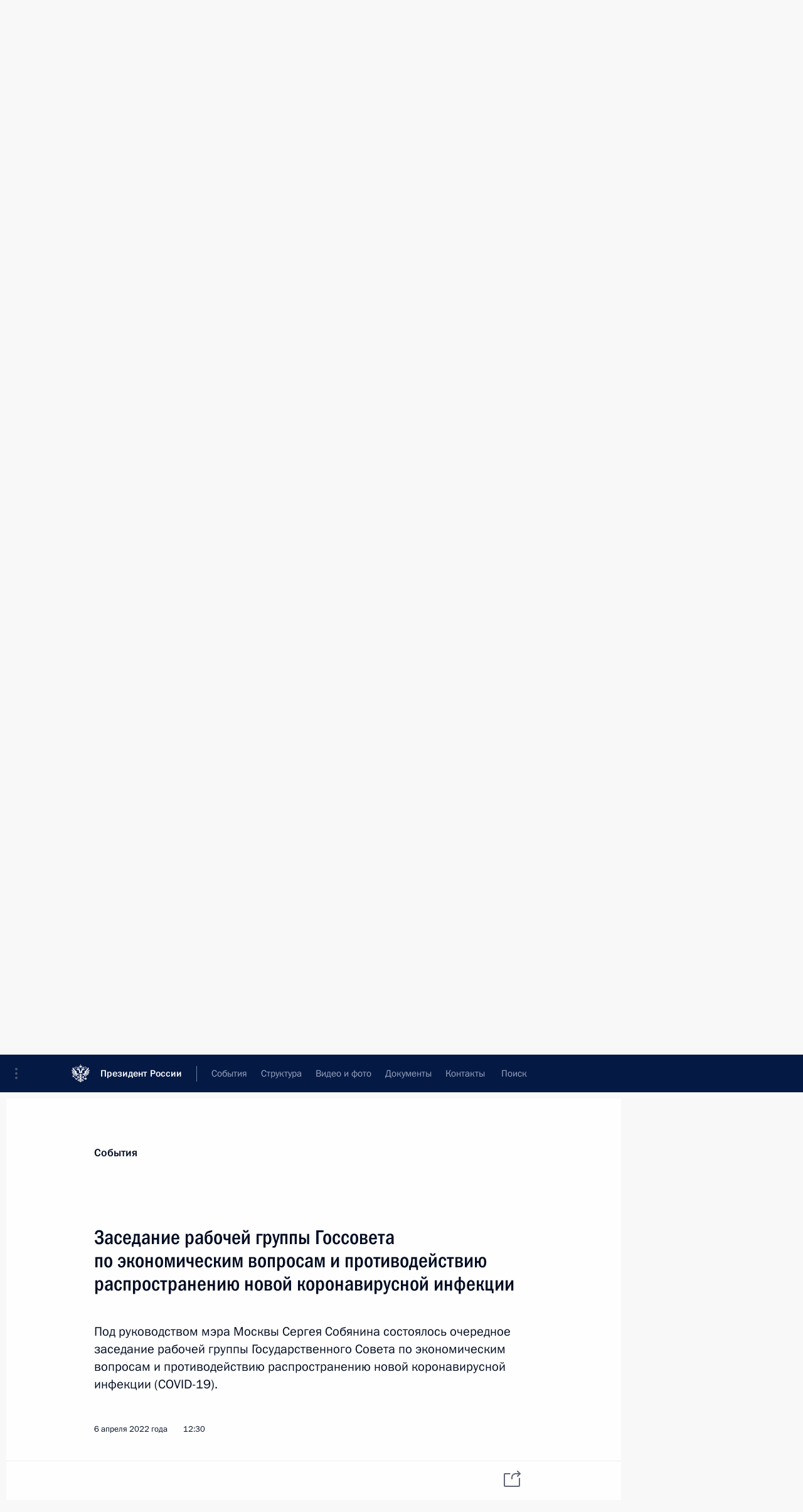

--- FILE ---
content_type: text/html; charset=UTF-8
request_url: http://www.kremlin.ru/catalog/persons/78/events/68147
body_size: 12667
content:
<!doctype html> <!--[if lt IE 7 ]> <html class="ie6" lang="ru"> <![endif]--> <!--[if IE 7 ]> <html class="ie7" lang="ru"> <![endif]--> <!--[if IE 8 ]> <html class="ie8" lang="ru"> <![endif]--> <!--[if IE 9 ]> <html class="ie9" lang="ru"> <![endif]--> <!--[if gt IE 8]><!--> <html lang="ru" class="no-js" itemscope="itemscope" xmlns="http://www.w3.org/1999/xhtml" itemtype="http://schema.org/ItemPage" prefix="og: http://ogp.me/ns# video: http://ogp.me/ns/video# ya: http://webmaster.yandex.ru/vocabularies/"> <!--<![endif]--> <head> <meta charset="utf-8"/> <title itemprop="name">Заседание рабочей группы Госсовета по экономическим вопросам и противодействию распространению новой коронавирусной инфекции • Президент России</title> <meta name="description" content="Под руководством мэра Москвы Сергея Собянина состоялось очередное заседание рабочей группы Государственного Совета по экономическим вопросам и противодействию распространению новой коронавирусной инфекции (COVID-19)."/> <meta name="keywords" content="Администрация Президента ,Государственный Совет"/> <meta itemprop="inLanguage" content="ru"/> <meta name="msapplication-TileColor" content="#091a42"> <meta name="theme-color" content="#ffffff"> <meta name="theme-color" content="#091A42" />  <meta name="viewport" content="width=device-width,initial-scale=1,minimum-scale=0.7,ya-title=#061a44"/>  <meta name="apple-mobile-web-app-capable" content="yes"/> <meta name="apple-mobile-web-app-title" content="Президент России"/> <meta name="format-detection" content="telephone=yes"/> <meta name="apple-mobile-web-app-status-bar-style" content="default"/>  <meta name="msapplication-TileColor" content="#061a44"/> <meta name="msapplication-TileImage" content="/static/mstile-144x144.png"/> <meta name="msapplication-allowDomainApiCalls" content="true"/> <meta name="msapplication-starturl" content="/"/> <meta name="theme-color" content="#061a44"/> <meta name="application-name" content="Президент России"/>   <meta property="og:site_name" content="Президент России"/>  <meta name="twitter:site" content="@KremlinRussia"/>   <meta property="og:type" content="article"/>  <meta property="og:title" content="Заседание рабочей группы Госсовета по экономическим вопросам и противодействию распространению новой коронавирусной инфекции"/> <meta property="og:description" content="Под руководством мэра Москвы Сергея Собянина состоялось очередное заседание рабочей группы Государственного Совета по экономическим вопросам и противодействию распространению новой коронавирусной инфекции (COVID-19)."/> <meta property="og:url" content="http://kremlin.ru/events/administration/68147"/>     <meta property="ya:ovs:adult" content="false"/>  <meta property="ya:ovs:upload_date" content="2022-04-06"/>      <meta name="twitter:card" content="summary"/>   <meta name="twitter:description" content="Под руководством мэра Москвы Сергея Собянина состоялось очередное заседание рабочей группы Государственного Совета по экономическим вопросам и противодействию распространению новой коронавирусной инфекции (COVID-19)."/> <meta name="twitter:title" content="Заседание рабочей группы Госсовета по экономическим вопросам и противодействию распространению новой коронавирусной инфекции"/>           <link rel="icon" type="image/png" href="/static/favicon-32x32.png" sizes="32x32"/>   <link rel="icon" type="image/png" href="/static/favicon-96x96.png" sizes="96x96"/>   <link rel="icon" type="image/png" href="/static/favicon-16x16.png" sizes="16x16"/>    <link rel="icon" type="image/png" href="/static/android-chrome-192x192.png" sizes="192x192"/> <link rel="manifest" href="/static/ru/manifest.json"/>         <link rel="apple-touch-icon" href="/static/apple-touch-icon-57x57.png" sizes="57x57"/>   <link rel="apple-touch-icon" href="/static/apple-touch-icon-60x60.png" sizes="60x60"/>   <link rel="apple-touch-icon" href="/static/apple-touch-icon-72x72.png" sizes="72x72"/>   <link rel="apple-touch-icon" href="/static/apple-touch-icon-76x76.png" sizes="76x76"/>   <link rel="apple-touch-icon" href="/static/apple-touch-icon-114x114.png" sizes="114x114"/>   <link rel="apple-touch-icon" href="/static/apple-touch-icon-120x120.png" sizes="120x120"/>   <link rel="apple-touch-icon" href="/static/apple-touch-icon-144x144.png" sizes="144x144"/>   <link rel="apple-touch-icon" href="/static/apple-touch-icon-152x152.png" sizes="152x152"/>   <link rel="apple-touch-icon" href="/static/apple-touch-icon-180x180.png" sizes="180x180"/>               <link rel="stylesheet" type="text/css" media="all" href="/static/css/screen.css?ba15e963ac"/> <link rel="stylesheet" href="/static/css/print.css" media="print"/>  <!--[if lt IE 9]> <link rel="stylesheet" href="/static/css/ie8.css"/> <script type="text/javascript" src="/static/js/vendor/html5shiv.js"></script> <script type="text/javascript" src="/static/js/vendor/respond.src.js"></script> <script type="text/javascript" src="/static/js/vendor/Konsole.js"></script> <![endif]--> <!--[if lte IE 9]> <link rel="stylesheet" href="/static/css/ie9.css"/> <script type="text/javascript" src="/static/js/vendor/ierange-m2.js"></script> <![endif]--> <!--[if lte IE 6]> <link rel="stylesheet" href="/static/css/ie6.css"/> <![endif]-->  <link rel="author" href="/about"/> <link rel="home" href="/"/> <link rel="search" href="/opensearch.xml" title="Президент России" type="application/opensearchdescription+xml"/> <link rel="canonical" href="http://kremlin.ru/events/administration/68147" /> <script type="text/javascript">
window.config = {staticUrl: '/static/',mediaUrl: 'http://static.kremlin.ru/media/',internalDomains: 'kremlin.ru|uznai-prezidenta.ru|openkremlin.ru|президент.рф|xn--d1abbgf6aiiy.xn--p1ai'};
</script></head> <body class=" is-reading"> <div class="header" itemscope="itemscope" itemtype="http://schema.org/WPHeader" role="banner"> <div class="topline topline__menu"> <a class="topline__toggleaside" accesskey="=" aria-label="Меню портала" role="button" href="#sidebar" title="Меню портала"><i></i></a> <div class="topline__in"> <a href="/" class="topline__head" rel="home" accesskey="1" data-title="Президент России"> <i class="topline__logo"></i>Президент России</a> <div class="topline__togglemore" data-url="/mobile-menu"> <i class="topline__togglemore_button"></i> </div> <div class="topline__more"> <nav aria-label="Основное меню"> <ul class="nav"><li class="nav__item" itemscope="itemscope" itemtype="http://schema.org/SiteNavigationElement"> <a href="/events/president/news" class="nav__link is-active" accesskey="2" itemprop="url"><span itemprop="name">События</span></a> </li><li class="nav__item" itemscope="itemscope" itemtype="http://schema.org/SiteNavigationElement"> <a href="/structure/president" class="nav__link" accesskey="3" itemprop="url"><span itemprop="name">Структура</span></a> </li><li class="nav__item" itemscope="itemscope" itemtype="http://schema.org/SiteNavigationElement"> <a href="/multimedia/video" class="nav__link" accesskey="4" itemprop="url"><span itemprop="name">Видео и фото</span></a> </li><li class="nav__item" itemscope="itemscope" itemtype="http://schema.org/SiteNavigationElement"> <a href="/acts/news" class="nav__link" accesskey="5" itemprop="url"><span itemprop="name">Документы</span></a> </li><li class="nav__item" itemscope="itemscope" itemtype="http://schema.org/SiteNavigationElement"> <a href="/contacts" class="nav__link" accesskey="6" itemprop="url"><span itemprop="name">Контакты</span></a> </li> <li class="nav__item last" itemscope="itemscope" itemtype="http://schema.org/SiteNavigationElement"> <a class="nav__link nav__link_search" href="/search" accesskey="7" itemprop="url" title="Глобальный поиск по сайту"> <span itemprop="name">Поиск</span> </a> </li>  </ul> </nav> </div> </div> </div>  <div class="search"> <ul class="search__filter"> <li class="search__filter__item is-active"> <a class="search_without_filter">Искать на сайте</a> </li>   <li class="search__filter__item bank_docs"><a href="/acts/bank">или по банку документов</a></li>  </ul> <div class="search__in">   <form name="search" class="form search__form simple_search" method="get" action="/search" tabindex="-1" role="search" aria-labelledby="search__form__input__label"> <fieldset>  <legend> <label for="search__form__input" class="search__title_main" id="search__form__input__label">Введите запрос для поиска</label> </legend>  <input type="hidden" name="section" class="search__section_value"/> <input type="hidden" name="since" class="search__since_value"/> <input type="hidden" name="till" class="search__till_value"/> <span class="form__field input_wrapper"> <input type="text" name="query" class="search__form__input" id="search__form__input" lang="ru" accesskey="-"  required="required" size="74" title="Введите запрос для поиска" autocomplete="off" data-autocomplete-words-url="/_autocomplete/words" data-autocomplete-url="/_autocomplete"/> <i class="search_icon"></i> <span class="text_overflow__limiter"></span> </span> <span class="form__field button__wrapper">  <button id="search-simple-search-button" class="submit search__form__button">Найти</button> </span> </fieldset> </form>     <form name="doc_search" class="form search__form docs_search" method="get" tabindex="-1" action="/acts/bank/search"> <fieldset> <legend> Поиск по документам </legend>  <div class="form__field form__field_medium"> <label for="doc_search-title-or-number-input"> Название документа или его номер </label> <input type="text" name="title" id="doc_search-title-or-number-input" class="input_doc"  lang="ru" autocomplete="off"/> </div> <div class="form__field form__field_medium"> <label for="doc_search-text-input">Текст в документе</label> <input type="text" name="query" id="doc_search-text-input"  lang="ru"/> </div> <div class="form__field form__fieldlong"> <label for="doc_search-type-select">Вид документа</label> <div class="select2_wrapper"> <select id="doc_search-type-select" name="type" class="select2 dropdown_select"> <option value="" selected="selected"> Все </option>  <option value="3">Указ</option>  <option value="4">Распоряжение</option>  <option value="5">Федеральный закон</option>  <option value="6">Федеральный конституционный закон</option>  <option value="7">Послание</option>  <option value="8">Закон Российской Федерации о поправке к Конституции Российской Федерации</option>  <option value="1">Кодекс</option>  </select> </div> </div> <div class="form__field form__field_halflonger"> <label id="doc_search-force-label"> Дата вступления в силу...</label>   <div class="search__form__date period">      <a href="#" role="button" aria-describedby="doc_search-force-label" class="dateblock" data-target="#doc_search-force_since-input" data-min="1991-01-01" data-max="2028-10-20" data-value="2026-01-24" data-start-value="1991-01-01" data-end-value="2028-10-20" data-range="true">  </a> <a class="clear_date_filter hidden" href="#clear" role="button" aria-label="Сбросить дату"><i></i></a> </div>  <input type="hidden" name="force_since" id="doc_search-force_since-input" /> <input type="hidden" name="force_till" id="doc_search-force_till-input" />      </div> <div class="form__field form__field_halflonger"> <label>или дата принятия</label>   <div class="search__form__date period">      <a href="#" role="button" aria-describedby="doc_search-date-label" class="dateblock" data-target="#doc_search-date_since-input" data-min="1991-01-01" data-max="2026-01-24" data-value="2026-01-24" data-start-value="1991-01-01" data-end-value="2026-01-24" data-range="true">  </a> <a class="clear_date_filter hidden" href="#clear" role="button" aria-label="Сбросить дату"><i></i></a> </div>  <input type="hidden" name="date_since" id="doc_search-date_since-input" /> <input type="hidden" name="date_till" id="doc_search-date_till-input" />      </div> <div class="form__field form__fieldshort"> <button type="submit" class="submit search__form__button"> Найти документ </button> </div> </fieldset> <div class="pravo_link">Официальный портал правовой информации <a href="http://pravo.gov.ru/" target="_blank">pravo.gov.ru</a> </div> </form>   </div> </div>  <div class="topline_nav_mobile"></div>  </div> <div class="main-wrapper"> <div class="subnav-view" role="complementary" aria-label="Дополнительное меню"></div> <div class="wrapsite"> <div class="content-view" role="main"></div><div class="footer" id="footer" itemscope="itemscope" itemtype="http://schema.org/WPFooter"> <div class="footer__in"> <div role="complementary" aria-label="Карта портала"> <div class="footer__mobile"> <a href="/"> <i class="footer__logo_mob"></i> <div class="mobile_title">Президент России</div> <div class="mobile_caption">Версия официального сайта для мобильных устройств</div> </a> </div> <div class="footer__col col_mob"> <h2 class="footer_title">Разделы сайта Президента<br/>России</h2> <ul class="footer_list nav_mob"><li class="footer_list_item" itemscope="itemscope" itemtype="http://schema.org/SiteNavigationElement"> <a href="/events/president/news"  class="is-active" itemprop="url"> <span itemprop="name">События</span> </a> </li> <li class="footer_list_item" itemscope="itemscope" itemtype="http://schema.org/SiteNavigationElement"> <a href="/structure/president"  itemprop="url"> <span itemprop="name">Структура</span> </a> </li> <li class="footer_list_item" itemscope="itemscope" itemtype="http://schema.org/SiteNavigationElement"> <a href="/multimedia/video"  itemprop="url"> <span itemprop="name">Видео и фото</span> </a> </li> <li class="footer_list_item" itemscope="itemscope" itemtype="http://schema.org/SiteNavigationElement"> <a href="/acts/news"  itemprop="url"> <span itemprop="name">Документы</span> </a> </li> <li class="footer_list_item" itemscope="itemscope" itemtype="http://schema.org/SiteNavigationElement"> <a href="/contacts"  itemprop="url"> <span itemprop="name">Контакты</span> </a> </li>  <li class="footer__search footer_list_item footer__search_open" itemscope="itemscope" itemtype="http://schema.org/SiteNavigationElement"> <a href="/search" itemprop="url"> <i></i> <span itemprop="name">Поиск</span> </a> </li> <li class="footer__search footer_list_item footer__search_hidden" itemscope="itemscope" itemtype="http://schema.org/SiteNavigationElement"> <a href="/search" itemprop="url"> <i></i> <span itemprop="name">Поиск</span> </a> </li> <li class="footer__smi footer_list_item" itemscope="itemscope" itemtype="http://schema.org/SiteNavigationElement"> <a href="/press/announcements" itemprop="url" class="is-special"><i></i><span itemprop="name">Для СМИ</span></a> </li> <li class="footer_list_item" itemscope="itemscope" itemtype="http://schema.org/SiteNavigationElement"> <a href="/subscribe" itemprop="url"><i></i><span itemprop="name">Подписаться</span></a> </li> <li class="footer_list_item hidden_mob" itemscope="itemscope" itemtype="http://schema.org/SiteNavigationElement"> <a href="/catalog/glossary" itemprop="url" rel="glossary"><span itemprop="name">Справочник</span></a> </li> </ul> <ul class="footer_list"> <li class="footer__special" itemscope="itemscope" itemtype="http://schema.org/SiteNavigationElement"> <a href="http://special.kremlin.ru/events/president/news" itemprop="url" class="is-special no-warning"><i></i><span itemprop="name">Версия для людей с ограниченными возможностями</span></a> </li> </ul> <ul class="footer_list nav_mob"> <li itemscope="itemscope" itemtype="http://schema.org/SiteNavigationElement" class="language footer_list_item">    <a href="http://en.kremlin.ru/" rel="alternate" hreflang="en" itemprop="url" class=" no-warning"> <span itemprop="name"> English </span> </a> <meta itemprop="inLanguage" content="en"/>  </li> </ul> </div> <div class="footer__col"> <h2 class="footer_title">Информационные ресурсы<br/>Президента России</h2> <ul class="footer_list"> <li class="footer__currentsite footer_list_item" itemscope="itemscope" itemtype="http://schema.org/SiteNavigationElement"> <a href="/" itemprop="url">Президент России<span itemprop="name">Текущий ресурс</span> </a> </li> <li class="footer_list_item"> <a href="http://kremlin.ru/acts/constitution" class="no-warning">Конституция России</a> </li> <li class="footer_list_item"> <a href="http://flag.kremlin.ru/" class="no-warning" rel="external">Государственная символика</a> </li> <li class="footer_list_item"> <a href="https://letters.kremlin.ru/" class="no-warning" rel="external">Обратиться к Президенту</a> </li>  <li class="footer_list_item"> <a href="http://kids.kremlin.ru/" class="no-warning" rel="external"> Президент России —<br/>гражданам школьного возраста </a> </li> <li class="footer_list_item"> <a href="http://tours.kremlin.ru/" class="no-warning" rel="external">Виртуальный тур по<br/>Кремлю</a> </li>  <li class="footer_list_item"> <a href="http://putin.kremlin.ru/" class="no-warning" rel="external">Владимир Путин —<br/>личный сайт</a> </li>  <li class="footer_list_item"> <a href="http://nature.kremlin.ru" class="no-warning" rel="external"> Дикая природа России </a> </li>  </ul> </div> <div class="footer__col"> <h2 class="footer_title">Официальные сетевые ресурсы<br/>Президента России</h2> <ul class="footer_list"> <li class="footer_list_item"> <a href="https://t.me/news_kremlin" rel="me" target="_blank">Telegram-канал</a> </li>  <li class="footer_list_item"> <a href="https://max.ru/news_kremlin" rel="me" target="_blank"> MAX </a> </li> <li class="footer_list_item"> <a href="https://vk.com/kremlin_news" rel="me" target="_blank"> ВКонтакте </a> </li>  <li class="footer_list_item"> <a href="https://rutube.ru/u/kremlin/" rel="me" target="_blank">Rutube</a> </li> <li class="footer_list_item"> <a href="http://www.youtube.ru/user/kremlin" rel="me" target="_blank">YouTube</a> </li> </ul> </div>  <div class="footer__col footer__col_last"> <h2 class="footer_title">Правовая и техническая информация</h2> <ul class="footer_list technical_info"> <li class="footer_list_item" itemscope="itemscope" itemtype="http://schema.org/SiteNavigationElement"> <a href="/about" itemprop="url"> <span itemprop="name">О портале</span> </a> </li> <li class="footer_list_item" itemscope="itemscope" itemtype="http://schema.org/SiteNavigationElement"> <a href="/about/copyrights" itemprop="url"><span itemprop="name">Об использовании информации сайта</span></a> </li> <li class="footer_list_item" itemscope="itemscope" itemtype="http://schema.org/SiteNavigationElement"> <a href="/about/privacy" itemprop="url"><span itemprop="name">О персональных данных пользователей</span></a> </li> <li class="footer_list_item" itemscope="itemscope" itemtype="http://schema.org/SiteNavigationElement"> <a href="/contacts#mailto" itemprop="url"><span itemprop="name">Написать в редакцию</span></a> </li> </ul> </div> </div> <div role="contentinfo"> <div class="footer__license"> <p>Все материалы сайта доступны по лицензии:</p> <p><a href="http://creativecommons.org/licenses/by/4.0/deed.ru" hreflang="ru" class="underline" rel="license" target="_blank">Creative Commons Attribution 4.0 International</a></p> </div> <div class="footer__copy"><span class="flag_white">Администрация </span><span class="flag_blue">Президента России</span><span class="flag_red">2026 год</span> </div> </div> <div class="footer__logo"></div> </div> </div> </div> </div> <div class="gallery__wrap"> <div class="gallery__overlay"></div> <div class="gallery" role="complementary" aria-label="Полноэкранная галерея"></div> </div> <div class="read" role="complementary" aria-label="Материал для чтения" data-href="http://www.kremlin.ru/catalog/persons/78/events/68147" data-stream-url="/catalog/persons/78/events/by-date/06.04.2022"> <div class="read__close_wrapper"> <a href="/catalog/persons/78/events/by-date/06.04.2022" class="read__close" title="Нажмите Esc, чтобы закрыть"><i></i></a> </div> <div class="read__scroll" role="tabpanel"> <article class="read__in hentry h-entry" itemscope="itemscope" itemtype="http://schema.org/NewsArticle" id="event-68147" role="document" aria-describedby="read-lead"> <div class="read__content"> <div class="read__top">  <div class="width_limiter"> <a href="/events/president/news" class="read__categ" rel="category" data-info="Открыть">События</a> <h1 class="entry-title p-name" itemprop="name">Заседание рабочей группы Госсовета по экономическим вопросам и противодействию распространению новой коронавирусной инфекции</h1> <div class="read__lead entry-summary p-summary" itemprop="description" role="heading" id="read-lead">  <div><p>Под руководством мэра
Москвы Сергея Собянина состоялось очередное заседание рабочей группы Государственного Совета по экономическим вопросам и противодействию распространению новой
коронавирусной инфекции (COVID-19). </p></div>   </div> <div class="read__meta"><time class="read__published" datetime="2022-04-06" itemprop="datePublished">6 апреля 2022 года</time>  <div class="read__time">12:30</div>   <meta itemprop="inLanguage" content="ru"/> </div> </div> </div> <div class="entry-content e-content read__internal_content" itemprop="articleBody">  <p>Заседание прошло в режиме видеоконференции, в нём приняли участие помощник Президента,
Секретарь Государственного Совета <a href="/catalog/persons/151/biography" class="person_tag read__tag">Игорь Левитин<span class="read__tooltip tooltip_person hidden masha-ignore"> <span class="tooltip__close"><i></i></span> <span class="tooltip__image">  <img src="http://static.kremlin.ru/media/events/persons/small/00mdVICmgv4.jpeg" srcset="http://static.kremlin.ru/media/events/persons/small2x/3Sidz3WlHTc.jpeg 2x" style="background:rgb(54, 61, 67);background:linear-gradient(90deg, #363d43 0%, rgba(54,61,67,0) 100%),linear-gradient(270deg, #616c68 0%, rgba(97,108,104,0) 100%),linear-gradient(180deg, #4e9dbc 0%, rgba(78,157,188,0) 100%),linear-gradient(0deg, #a5714a 0%, rgba(165,113,74,0) 100%);" width="140" height="140" alt="Левитин Игорь Евгеньевич"></span> <span class="tooltip__text"> <span class="tooltip_title tooltip_link" data-href="/catalog/persons/151/biography">Левитин Игорь Евгеньевич</span><span class="tooltip_description_dark">советник Президента, специальный представитель Президента по международному сотрудничеству в сфере транспорта</span></span> </span></a>, Первый
заместитель Председателя Правительства <a href="/catalog/persons/330/biography" class="person_tag read__tag">Андрей Белоусов<span class="read__tooltip tooltip_person hidden masha-ignore"> <span class="tooltip__close"><i></i></span> <span class="tooltip__image">  <img src="http://static.kremlin.ru/media/events/persons/small/88w3NLKGfxE.jpeg" srcset="http://static.kremlin.ru/media/events/persons/small2x/Ue4jKA63JAI.jpeg 2x" style="background:rgb(168, 129, 112);background:linear-gradient(0deg, #a88170 0%, rgba(168,129,112,0) 100%),linear-gradient(90deg, #2f343b 0%, rgba(47,52,59,0) 100%),linear-gradient(270deg, #adbfd3 0%, rgba(173,191,211,0) 100%),linear-gradient(180deg, #47525f 0%, rgba(71,82,95,0) 100%);" width="140" height="140" alt="Белоусов Андрей Рэмович"></span> <span class="tooltip__text"> <span class="tooltip_title tooltip_link" data-href="/catalog/persons/330/biography">Белоусов Андрей Рэмович</span><span class="tooltip_description_dark">Министр обороны Российской Федерации</span></span> </span></a>,
Заместитель Председателя Правительства <a href="/catalog/persons/78/biography" class="person_tag read__tag">Татьяна Голикова<span class="read__tooltip tooltip_person hidden masha-ignore"> <span class="tooltip__close"><i></i></span> <span class="tooltip__image">  <img src="http://static.kremlin.ru/media/events/persons/small/ythig8Q9sQdAwqlNFGzIZXLL4Mio8KLg.jpg" srcset="http://static.kremlin.ru/media/events/persons/small2x/hF8qfSPuUkxKO4xgCQ8Srmq72WfULlcl.jpg 2x" style="background:rgb(161, 154, 135);background:linear-gradient(0deg, #a19a87 0%, rgba(161,154,135,0) 100%),linear-gradient(270deg, #6b9098 0%, rgba(107,144,152,0) 100%),linear-gradient(90deg, #7b553e 0%, rgba(123,85,62,0) 100%),linear-gradient(180deg, #513726 0%, rgba(81,55,38,0) 100%);" width="140" height="140" alt="Голикова Татьяна Алексеевна"></span> <span class="tooltip__text"> <span class="tooltip_title tooltip_link" data-href="/catalog/persons/78/biography">Голикова Татьяна Алексеевна</span><span class="tooltip_description_dark">Заместитель Председателя Правительства Российской Федерации</span></span> </span></a>,
Заместитель Председателя Правительства – полномочный
представитель Президента Российской Федерации в Дальневосточном федеральном
округе <a href="/catalog/persons/59/biography" class="person_tag read__tag">Юрий Трутнев<span class="read__tooltip tooltip_person hidden masha-ignore"> <span class="tooltip__close"><i></i></span> <span class="tooltip__image">  <img src="http://static.kremlin.ru/media/events/persons/small/4RpLBFMZ2ISw2PAdkoDNOhQYwpBY95ad.jpg" srcset="http://static.kremlin.ru/media/events/persons/small2x/n19Q69yqNMiS6ALbCOhPQ7ODlcVOen33.jpg 2x" style="background:rgb(39, 41, 53);background:linear-gradient(90deg, #272935 0%, rgba(39,41,53,0) 100%),linear-gradient(270deg, #bf8e7a 0%, rgba(191,142,122,0) 100%),linear-gradient(0deg, #7e716c 0%, rgba(126,113,108,0) 100%),linear-gradient(180deg, #9596a8 0%, rgba(149,150,168,0) 100%);" width="140" height="140" alt="Трутнев Юрий Петрович"></span> <span class="tooltip__text"> <span class="tooltip_title tooltip_link" data-href="/catalog/persons/59/biography">Трутнев Юрий Петрович</span><span class="tooltip_description_dark">Заместитель Председателя Правительства Российской Федерации – полномочный представитель Президента Российской Федерации в Дальневосточном федеральном округе</span></span> </span></a>, члены рабочей группы, а также главы и заместители глав
субъектов Российской Федерации.</p><p>С докладами о текущей работе по противодействию санкционному давлению в курируемых сферах выступили Министр здравоохранения <a href="/catalog/persons/627/events" class="person_tag read__tag">Михаил
Мурашко<span class="read__tooltip tooltip_person hidden masha-ignore"> <span class="tooltip__close"><i></i></span> <span class="tooltip__image">  <img src="http://static.kremlin.ru/media/events/persons/small/knbQpRsYqkHeFnwNsu6j3hKfgyUIUBCW.jpg" srcset="http://static.kremlin.ru/media/events/persons/small2x/qAAcqSrIXNdedRyK4XNWEIdhwv66BocP.jpg 2x" style="background:rgb(229, 231, 243);background:linear-gradient(270deg, #e5e7f3 0%, rgba(229,231,243,0) 100%),linear-gradient(90deg, #a3705c 0%, rgba(163,112,92,0) 100%),linear-gradient(180deg, #72524a 0%, rgba(114,82,74,0) 100%),linear-gradient(0deg, #d6a395 0%, rgba(214,163,149,0) 100%);" width="140" height="140" alt="Мурашко Михаил Альбертович"></span> <span class="tooltip__text"> <span class="tooltip_title tooltip_link" data-href="/catalog/persons/627/events">Мурашко Михаил Альбертович</span><span class="tooltip_description_dark">Министр здравоохранения Российской Федерации</span></span> </span></a>, первый заместитель Министра промышленности и торговли Василий Осьмаков, статс-секретарь – заместитель Министра
экономического развития Алексей Херсонцев, заместитель
Министра сельского хозяйства Елена Фастова, заместитель Министра строительства
и жилищно-коммунального хозяйства Никита Стасишин. </p><p>Содокладчиками по вопросам состояния дел в регионах выступили губернатор Челябинской области, председатель комиссии Государственного Совета по направлению «Экономика и финансы» <a href="/catalog/persons/592/events" class="person_tag read__tag">Алексей Текслер<span class="read__tooltip tooltip_person hidden masha-ignore"> <span class="tooltip__close"><i></i></span> <span class="tooltip__image">  <img src="http://static.kremlin.ru/media/events/persons/small/df2d3ErCDjGmQVPAA8oGMU4mhHlPN9qN.jpg" srcset="http://static.kremlin.ru/media/events/persons/small2x/YZ0SZZ5ScYHqleiaLix1D5D62FoQCSTe.jpg 2x" style="background:rgb(57, 63, 77);background:linear-gradient(90deg, #393f4d 0%, rgba(57,63,77,0) 100%),linear-gradient(270deg, #d6dbff 0%, rgba(214,219,255,0) 100%),linear-gradient(0deg, #8b716e 0%, rgba(139,113,110,0) 100%),linear-gradient(180deg, #e7c1b7 0%, rgba(231,193,183,0) 100%);" width="140" height="140" alt="Текслер Алексей Леонидович"></span> <span class="tooltip__text"> <span class="tooltip_title tooltip_link" data-href="/catalog/persons/592/events">Текслер Алексей Леонидович</span><span class="tooltip_description_dark">губернатор Челябинской области</span></span> </span></a> и губернатор Ивановской области, председатель комиссии Государственного Совета
по направлению «Здравоохранение» <a href="/catalog/persons/534/events" class="person_tag read__tag">Станислав Воскресенский<span class="read__tooltip tooltip_person hidden masha-ignore"> <span class="tooltip__close"><i></i></span> <span class="tooltip__image">  <img src="http://static.kremlin.ru/media/events/persons/small/pAbLfpk6R1MtbphwHS5APfsXErjuO0XN.jpg" srcset="http://static.kremlin.ru/media/events/persons/small2x/vWAqfyplmnYU8eLgvSxcqKMPRQfWqYD2.jpg 2x" style="background:rgb(67, 74, 100);background:linear-gradient(90deg, #434a64 0%, rgba(67,74,100,0) 100%),linear-gradient(0deg, #bfa188 0%, rgba(191,161,136,0) 100%),linear-gradient(180deg, #9b8372 0%, rgba(155,131,114,0) 100%),linear-gradient(270deg, #debaa7 0%, rgba(222,186,167,0) 100%);" width="140" height="140" alt="Воскресенский Станислав Сергеевич"></span> <span class="tooltip__text"> <span class="tooltip_title tooltip_link" data-href="/catalog/persons/534/events">Воскресенский Станислав Сергеевич</span><span class="tooltip_description_dark">губернатор Ивановской области</span></span> </span></a>.</p><p>Рабочая группа провела обмен мнениями по актуальным вопросам
социально-экономического развития регионов в целях оперативной реализации на местах решений, принятых на федеральном уровне, а также формирования новых
предложений по мерам поддержки отраслей экономики и социальной сферы с учётом
региональных особенностей.</p><p>Рабочая группа Государственного Совета по экономическим вопросам и противодействию распространению новой
коронавирусной инфекции (COVID-19) создана в соответствии с <a href="/events/state-council/67938">распоряжением</a> Президента Российской Федерации от 5 марта 2022 года
№58-рп.</p> <div class="read__bottommeta hidden-copy"> <div class="width_limiter">   <div class="read__tags masha-ignore">   <div class="read__tagscol"> <h3>Темы</h3> <ul class="read__taglist"><li class="p-category"> <a href="/catalog/keywords/86/events" rel="tag"><i></i>Регионы </a> </li> <li class="p-category"> <a href="/catalog/keywords/79/events" rel="tag"><i></i>Экономика и финансы </a> </li>  </ul> </div>   <div class="read__tagscol with_hidden_list"> <h3>Лица</h3> <ul class="read__taglist">  <li> <a href="/catalog/persons/330/biography" rel="tag"><i></i>Белоусов Андрей Рэмович</a> </li>  <li> <a href="/catalog/persons/534/events" rel="tag"><i></i>Воскресенский Станислав Сергеевич</a> </li>  <li> <a href="/catalog/persons/78/biography" rel="tag"><i></i>Голикова Татьяна Алексеевна</a> </li>  <li> <a href="/catalog/persons/151/biography" rel="tag"><i></i>Левитин Игорь Евгеньевич</a> </li>  <li class="hidden"> <a href="/catalog/persons/627/events" rel="tag"><i></i>Мурашко Михаил Альбертович</a> </li>  <li class="hidden"> <a href="/catalog/persons/592/events" rel="tag"><i></i>Текслер Алексей Леонидович</a> </li>  <li class="hidden"> <a href="/catalog/persons/59/biography" rel="tag"><i></i>Трутнев Юрий Петрович</a> </li> <li class="read__tagsmore"><a><i></i>Ещё 3</a> </li>  </ul> </div>  </div>                <div class="read__status masha-ignore"> <div class="width_limiter"> <h3>Статус материала</h3> <p>Опубликован в разделах: <a href="/events/administration">Администрация Президента</a>, <a href="/events/state-council">Государственный Совет</a><br/> </p><p> Дата публикации:    <time datetime="2022-04-06">6 апреля 2022 года, 12:30</time> </p><p class="print_link_wrap"> Ссылка на материал: <a class="print_link" href="http://kremlin.ru/d/68147">kremlin.ru/d/68147</a> </p>  <p> <a class="text_version_link" href="/catalog/persons/78/events/copy/68147" rel="nofollow" target="_blank">Текстовая версия</a> </p>  </div> </div>  </div> </div> </div> </div> </article> </div>    <div class="read__tabs False" role="tablist"> <div class="gradient-shadow"></div> <div class="width_limiter">  <a href="/catalog/persons/78/events/68147" class="tabs_article is-active medium with_small_tooltip" title="Текст" aria-label="Текст" role="tab"><i aria-hidden="true"></i> <div class="small_tooltip" aria-hidden="true"><span class="small_tooltip_text">Текст</span></div> </a>       <div class="right_tabs">  <p class="over_tabs"></p> <div class="tabs_share read__share with_small_tooltip" title="Поделиться" role="tab" tabindex="0" aria-expanded="false" onclick="" aria-label="Поделиться"><i aria-hidden="true"></i> <div class="small_tooltip" aria-hidden="true"><span class="small_tooltip_text">Поделиться</span></div> <div class="share_material">   <div class="width_limiter"> <div class="share_where" id="share-permalink">Прямая ссылка на материал</div> <div class="share_link share_link_p" tabindex="0" role="textbox" aria-labelledby="share-permalink"> <span class="material_link" id="material_link">http://kremlin.ru/catalog/persons/78/events/68147</span> </div> <div class="share_where">Поделиться</div> <div class="krln-share_list"> <ul class="share_sites">           <li> <a target="_blank" class="share_to_site no-warning" href="https://www.vk.com/share.php?url=http%3A//www.kremlin.ru/catalog/persons/78/events/68147&amp;title=%D0%97%D0%B0%D1%81%D0%B5%D0%B4%D0%B0%D0%BD%D0%B8%D0%B5%20%D1%80%D0%B0%D0%B1%D0%BE%D1%87%D0%B5%D0%B9%20%D0%B3%D1%80%D1%83%D0%BF%D0%BF%D1%8B%20%D0%93%D0%BE%D1%81%D1%81%D0%BE%D0%B2%D0%B5%D1%82%D0%B0%20%D0%BF%D0%BE%C2%A0%D1%8D%D0%BA%D0%BE%D0%BD%D0%BE%D0%BC%D0%B8%D1%87%D0%B5%D1%81%D0%BA%D0%B8%D0%BC%20%D0%B2%D0%BE%D0%BF%D1%80%D0%BE%D1%81%D0%B0%D0%BC%20%D0%B8%C2%A0%D0%BF%D1%80%D0%BE%D1%82%D0%B8%D0%B2%D0%BE%D0%B4%D0%B5%D0%B9%D1%81%D1%82%D0%B2%D0%B8%D1%8E%20%D1%80%D0%B0%D1%81%D0%BF%D1%80%D0%BE%D1%81%D1%82%D1%80%D0%B0%D0%BD%D0%B5%D0%BD%D0%B8%D1%8E%20%D0%BD%D0%BE%D0%B2%D0%BE%D0%B9%20%D0%BA%D0%BE%D1%80%D0%BE%D0%BD%D0%B0%D0%B2%D0%B8%D1%80%D1%83%D1%81%D0%BD%D0%BE%D0%B9%20%D0%B8%D0%BD%D1%84%D0%B5%D0%BA%D1%86%D0%B8%D0%B8&amp;description=%3Cp%3E%D0%9F%D0%BE%D0%B4%20%D1%80%D1%83%D0%BA%D0%BE%D0%B2%D0%BE%D0%B4%D1%81%D1%82%D0%B2%D0%BE%D0%BC%20%D0%BC%D1%8D%D1%80%D0%B0%0A%D0%9C%D0%BE%D1%81%D0%BA%D0%B2%D1%8B%20%D0%A1%D0%B5%D1%80%D0%B3%D0%B5%D1%8F%20%D0%A1%D0%BE%D0%B1%D1%8F%D0%BD%D0%B8%D0%BD%D0%B0%20%D1%81%D0%BE%D1%81%D1%82%D0%BE%D1%8F%D0%BB%D0%BE%D1%81%D1%8C%20%D0%BE%D1%87%D0%B5%D1%80%D0%B5%D0%B4%D0%BD%D0%BE%D0%B5%20%D0%B7%D0%B0%D1%81%D0%B5%D0%B4%D0%B0%D0%BD%D0%B8%D0%B5%20%D1%80%D0%B0%D0%B1%D0%BE%D1%87%D0%B5%D0%B9%20%D0%B3%D1%80%D1%83%D0%BF%D0%BF%D1%8B%20%D0%93%D0%BE%D1%81%D1%83%D0%B4%D0%B0%D1%80%D1%81%D1%82%D0%B2%D0%B5%D0%BD%D0%BD%D0%BE%D0%B3%D0%BE%20%D0%A1%D0%BE%D0%B2%D0%B5%D1%82%D0%B0%20%D0%BF%D0%BE%C2%A0%D1%8D%D0%BA%D0%BE%D0%BD%D0%BE%D0%BC%D0%B8%D1%87%D0%B5%D1%81%D0%BA%D0%B8%D0%BC%20%D0%B2%D0%BE%D0%BF%D1%80%D0%BE%D1%81%D0%B0%D0%BC%20%D0%B8%C2%A0%D0%BF%D1%80%D0%BE%D1%82%D0%B8%D0%B2%D0%BE%D0%B4%D0%B5%D0%B9%D1%81%D1%82%D0%B2%D0%B8%D1%8E%20%D1%80%D0%B0%D1%81%D0%BF%D1%80%D0%BE%D1%81%D1%82%D1%80%D0%B0%D0%BD%D0%B5%D0%BD%D0%B8%D1%8E%20%D0%BD%D0%BE%D0%B2%D0%BE%D0%B9%0A%D0%BA%D0%BE%D1%80%D0%BE%D0%BD%D0%B0%D0%B2%D0%B8%D1%80%D1%83%D1%81%D0%BD%D0%BE%D0%B9%20%D0%B8%D0%BD%D1%84%D0%B5%D0%BA%D1%86%D0%B8%D0%B8%20%28COVID-19%29.%20%3C/p%3E" data-service="vkontakte" rel="nofollow"> ВКонтакте </a> </li> <li> <a target="_blank" class="share_to_site no-warning" href="https://t.me/share/url?url=http%3A//www.kremlin.ru/catalog/persons/78/events/68147&amp;text=%D0%97%D0%B0%D1%81%D0%B5%D0%B4%D0%B0%D0%BD%D0%B8%D0%B5%20%D1%80%D0%B0%D0%B1%D0%BE%D1%87%D0%B5%D0%B9%20%D0%B3%D1%80%D1%83%D0%BF%D0%BF%D1%8B%20%D0%93%D0%BE%D1%81%D1%81%D0%BE%D0%B2%D0%B5%D1%82%D0%B0%20%D0%BF%D0%BE%C2%A0%D1%8D%D0%BA%D0%BE%D0%BD%D0%BE%D0%BC%D0%B8%D1%87%D0%B5%D1%81%D0%BA%D0%B8%D0%BC%20%D0%B2%D0%BE%D0%BF%D1%80%D0%BE%D1%81%D0%B0%D0%BC%20%D0%B8%C2%A0%D0%BF%D1%80%D0%BE%D1%82%D0%B8%D0%B2%D0%BE%D0%B4%D0%B5%D0%B9%D1%81%D1%82%D0%B2%D0%B8%D1%8E%20%D1%80%D0%B0%D1%81%D0%BF%D1%80%D0%BE%D1%81%D1%82%D1%80%D0%B0%D0%BD%D0%B5%D0%BD%D0%B8%D1%8E%20%D0%BD%D0%BE%D0%B2%D0%BE%D0%B9%20%D0%BA%D0%BE%D1%80%D0%BE%D0%BD%D0%B0%D0%B2%D0%B8%D1%80%D1%83%D1%81%D0%BD%D0%BE%D0%B9%20%D0%B8%D0%BD%D1%84%D0%B5%D0%BA%D1%86%D0%B8%D0%B8" data-service="vkontakte" rel="nofollow"> Telegram </a> </li> <li> <a target="_blank" class="share_to_site no-warning" href="https://connect.ok.ru/offer?url=http%3A//www.kremlin.ru/catalog/persons/78/events/68147&amp;title=%D0%97%D0%B0%D1%81%D0%B5%D0%B4%D0%B0%D0%BD%D0%B8%D0%B5%20%D1%80%D0%B0%D0%B1%D0%BE%D1%87%D0%B5%D0%B9%20%D0%B3%D1%80%D1%83%D0%BF%D0%BF%D1%8B%20%D0%93%D0%BE%D1%81%D1%81%D0%BE%D0%B2%D0%B5%D1%82%D0%B0%20%D0%BF%D0%BE%C2%A0%D1%8D%D0%BA%D0%BE%D0%BD%D0%BE%D0%BC%D0%B8%D1%87%D0%B5%D1%81%D0%BA%D0%B8%D0%BC%20%D0%B2%D0%BE%D0%BF%D1%80%D0%BE%D1%81%D0%B0%D0%BC%20%D0%B8%C2%A0%D0%BF%D1%80%D0%BE%D1%82%D0%B8%D0%B2%D0%BE%D0%B4%D0%B5%D0%B9%D1%81%D1%82%D0%B2%D0%B8%D1%8E%20%D1%80%D0%B0%D1%81%D0%BF%D1%80%D0%BE%D1%81%D1%82%D1%80%D0%B0%D0%BD%D0%B5%D0%BD%D0%B8%D1%8E%20%D0%BD%D0%BE%D0%B2%D0%BE%D0%B9%20%D0%BA%D0%BE%D1%80%D0%BE%D0%BD%D0%B0%D0%B2%D0%B8%D1%80%D1%83%D1%81%D0%BD%D0%BE%D0%B9%20%D0%B8%D0%BD%D1%84%D0%B5%D0%BA%D1%86%D0%B8%D0%B8" data-service="vkontakte" rel="nofollow"> Одноклассники </a> </li> <!-- <li><a target="_blank" class="share_to_site no-warning" href="https://www.twitter.com/share?url=http%3A//www.kremlin.ru/catalog/persons/78/events/68147&amp;counturl=http%3A//www.kremlin.ru/catalog/persons/78/events/68147&amp;text=%D0%97%D0%B0%D1%81%D0%B5%D0%B4%D0%B0%D0%BD%D0%B8%D0%B5%20%D1%80%D0%B0%D0%B1%D0%BE%D1%87%D0%B5%D0%B9%20%D0%B3%D1%80%D1%83%D0%BF%D0%BF%D1%8B%20%D0%93%D0%BE%D1%81%D1%81%D0%BE%D0%B2%D0%B5%D1%82%D0%B0%20%D0%BF%D0%BE%C2%A0%D1%8D%D0%BA%D0%BE%D0%BD%D0%BE%D0%BC%D0%B8%D1%87%D0%B5%D1%81%D0%BA%D0%B8%D0%BC%20%D0%B2%D0%BE%D0%BF%D1%80%D0%BE%D1%81%D0%B0%D0%BC%20...&amp;via=KremlinRussia&amp;lang=ru" data-service="twitter" rel="nofollow">Твиттер</a></li> --> </ul> <ul class="share_sites"> <li> <button  class="no-warning copy_url_button" data-url='http://www.kremlin.ru/catalog/persons/78/events/68147'> Скопировать ссылку </button> </li> <li><a href="#share-mail" class="share_send_email">Переслать на почту</a></li> </ul> <ul class="share_sites"> <li class="share_print"> <a href="/catalog/persons/78/events/68147/print" class="share_print_label share_print_link no-warning"> <i class="share_print_icon"></i>Распечатать</a> </li> </ul> </div> </div>  <div class="share_mail" id="share-mail"> <div class="width_limiter"> <form method="POST" action="/catalog/persons/78/events/68147/email" class="emailform form"> <div class="share_where">Переслать материал на почту</div> <label class="share_where_small">Просмотр отправляемого сообщения</label> <div class="share_message"> <p class="message_info">Официальный сайт президента России:</p> <p class="message_info">Заседание рабочей группы Госсовета по экономическим вопросам и противодействию распространению новой коронавирусной инфекции</p> <p class="message_link">http://kremlin.ru/catalog/persons/78/events/68147</p> </div> <div class="form__email"> <label for="email" class="share_where_small">Электронная почта адресата</label> <input type="email" name="mailto" required="required" id="email" autocomplete="on" title="Адрес электронной почты обязателен для заполнения"/> </div> <div class="emailform__act"> <button type="submit" class="submit">Отправить</button> </div> </form> </div> </div>  </div> </div> </div>  </div> </div>   <div class="read__updated">Последнее обновление материала <time datetime="2022-04-06">6 апреля 2022 года, 13:55</time> </div> </div> <div class="wrapsite__outside hidden-print"><div class="wrapsite__overlay"></div></div><div class="sidebar" tabindex="-1" itemscope="itemscope" itemtype="http://schema.org/WPSideBar"> <div class="sidebar__content">    <div class="sidebar_lang">   <div class="sidebar_title_wrapper is-visible"> <h2 class="sidebar_title">Официальные сетевые ресурсы</h2> <h3 class="sidebar_title sidebar_title_caption">Президента России</h3> </div> <div class="sidebar_title_wrapper hidden"> <h2 class="sidebar_title">Official Internet Resources</h2> <h3 class="sidebar_title sidebar_title_caption">of the President of Russia</h3> </div> <span class="sidebar_lang_item sidebar_lang_first"> <a tabindex="-1" rel="alternate" hreflang="ru" itemprop="url" > <span>Русский</span> </a> </span><span class="sidebar_lang_item"> <a tabindex="0" href="http://en.kremlin.ru/" rel="alternate" hreflang="en" itemprop="url" class="is-active"> <span>English</span> </a> </span> <meta itemprop="inLanguage" content="en"/>  </div> <ul class="sidebar_list">  <li itemscope="itemscope" itemtype="http://schema.org/SiteNavigationElement"> <a href="/press/announcements" class="sidebar__special" itemprop="url" tabindex="0"><span itemprop="name">Для СМИ</span></a> </li> <li itemscope="itemscope" itemtype="http://schema.org/SiteNavigationElement"> <a href="http://special.kremlin.ru/events/president/news" class="sidebar__special no-warning" itemprop="url" tabindex="0"><span itemprop="name">Специальная версия для людей с ограниченными возможностями</span></a> </li>  <li itemscope="itemscope" itemtype="http://schema.org/SiteNavigationElement"> <a href="https://t.me/news_kremlin" class="sidebar__special" itemprop="url" tabindex="0" rel="me" target="_blank" ><span itemprop="name">Telegram-канал</span></a> </li>  <li itemscope="itemscope" itemtype="http://schema.org/SiteNavigationElement"> <a href="https://max.ru/news_kremlin" class="sidebar__special" itemprop="url" tabindex="0" rel="me" target="_blank" ><span itemprop="name"> MAX </span></a> </li> <li itemscope="itemscope" itemtype="http://schema.org/SiteNavigationElement"> <a href="https://vk.com/kremlin_news" class="sidebar__special" itemprop="url" tabindex="0" rel="me" target="_blank" ><span itemprop="name"> ВКонтакте </span></a> </li>  <li itemscope="itemscope" itemtype="http://schema.org/SiteNavigationElement"> <a href="https://rutube.ru/u/kremlin/" class="sidebar__special" itemprop="url" tabindex="0" rel="me" target="_blank" ><span itemprop="name">Rutube</span></a> </li> <li itemscope="itemscope" itemtype="http://schema.org/SiteNavigationElement"> <a href="http://www.youtube.ru/user/kremlin" class="sidebar__special" itemprop="url" tabindex="0" rel="me" target="_blank" ><span itemprop="name">YouTube</span></a> </li> </ul> <ul class="sidebar_list sidebar_list_other"> <li itemscope="itemscope" itemtype="http://schema.org/SiteNavigationElement">  <a href="/" class="no-warning" itemprop="url" tabindex="0">  <span itemprop="name">Сайт Президента России</span> </a> </li>  <li itemscope="itemscope" itemtype="http://schema.org/SiteNavigationElement">  <a href="/acts/constitution" class="no-warning" itemprop="url" tabindex="0">  <span itemprop="name">Конституция России </span> </a> </li>  <li itemscope="itemscope" itemtype="http://schema.org/SiteNavigationElement">  <a href="http://flag.kremlin.ru/" class="no-warning" itemprop="url" tabindex="0" rel="external">  <span itemprop="name">Государственная символика</span></a> </li> <li itemscope="itemscope" itemtype="http://schema.org/SiteNavigationElement"> <a href="https://letters.kremlin.ru/" class="no-warning" itemprop="url" tabindex="0" rel="external"><span itemprop="name">Обратиться к Президенту</span></a> </li>  <li itemscope="itemscope" itemtype="http://schema.org/SiteNavigationElement"> <a href="http://kids.kremlin.ru/" class="no-warning" itemprop="url" tabindex="0" rel="external"><span itemprop="name"> Президент России — гражданам<br/>школьного возраста </span></a> </li> <li itemscope="itemscope" itemtype="http://schema.org/SiteNavigationElement"> <a href="http://tours.kremlin.ru/" class="no-warning" itemprop="url" tabindex="0" rel="external"><span itemprop="name"> Виртуальный тур по Кремлю </span></a> </li>  <li itemscope="itemscope" itemtype="http://schema.org/SiteNavigationElement">  <a href="http://putin.kremlin.ru/" class="no-warning" itemprop="url" tabindex="0" rel="external">  <span itemprop="name">Владимир Путин — личный сайт</span> </a> </li> <li itemscope="itemscope" itemtype="http://schema.org/SiteNavigationElement"> <a href="http://20.kremlin.ru/" class="no-warning" itemprop="url" tabindex="0" rel="external"><span itemprop="name">Путин. 20 лет</span></a> </li>  <li itemscope="itemscope" itemtype="http://schema.org/SiteNavigationElement"> <a href="http://nature.kremlin.ru/" class="no-warning last-in-focus" itemprop="url" tabindex="0" rel="external"><span itemprop="name"> Дикая природа России </span></a> </li>  </ul> </div> <p class="sidebar__signature">Администрация Президента России<br/>2026 год</p> </div><script type="text/javascript" src="/static/js/app.js?39d4bd2fd8"></script></body> </html>